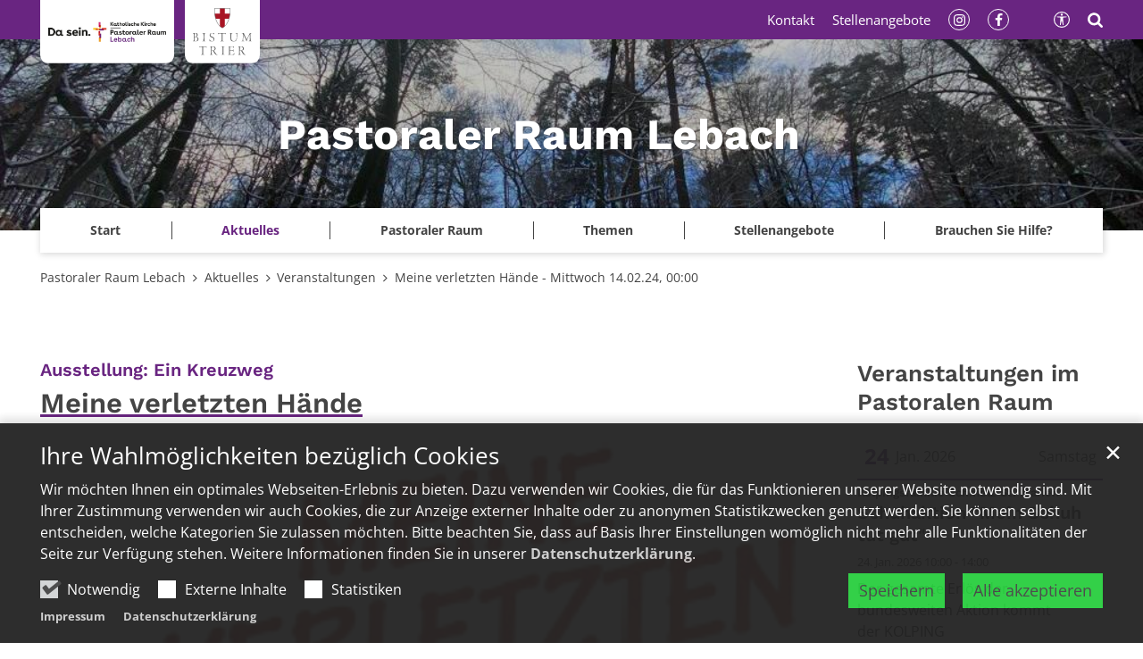

--- FILE ---
content_type: text/html;charset=utf-8
request_url: https://www.pr-lebach.de/aktuelles/veranstaltungen/veranstaltung/Meine-verletzten-Haende-2024.02.14/?instancedate=1707865200000
body_size: 10174
content:
<!DOCTYPE html>
<html lang="de" class="noscript v-portal ">
<head>

<noscript><style>html.noscript .hide-noscript { display: none !important; }</style></noscript>
<script>document.documentElement.classList.remove("noscript");document.documentElement.classList.add("hasscript");</script>
<script>mercury = function(){var n=function(){var n=[];return{ready: function(t){n.push(t)},getInitFunctions: function(){return n}}}(),t=function(t){if("function"!=typeof t) return n;n.ready(t)};return t.getInitFunctions=function(){return n.getInitFunctions()},t.ready=function(n){this(n)},t}();var __isOnline=true,__scriptPath="https://cdn.bistum-trier.de/export/system/modules/alkacon.mercury.theme/js/mercury.js"</script>
<script async src="https://cdn.bistum-trier.de/export/system/modules/alkacon.mercury.theme/js/mercury.js_481253932.js"></script>
<title>Meine verletzten Hände - Mittwoch 14.02.24, 00:00  | Pastoraler Raum Lebach</title>

<meta charset="UTF-8">
<meta http-equiv="X-UA-Compatible" content="IE=edge">

<meta name="viewport" content="width=device-width, initial-scale=1.0, viewport-fit=cover">
<meta name="description" content="Täglich von 09.00 - 16.00 Uhr in der Pfarrkirche Uchtelfangen. - Herausgegeben von Renzo Sala. Illustrationen von Fulvia Simonato.">
<meta name="robots" content="index, follow">
<meta name="revisit-after" content="7 days">

<meta property="og:title" content="Ausstellung: Ein Kreuzweg: Meine verletzten Hände - 14.02.24, 00:00">
<meta property="og:description" content="Täglich von 09.00 - 16.00 Uhr in der Pfarrkirche Uchtelfangen. - Herausgegeben von Renzo Sala. Illustrationen von Fulvia Simonato.">
<meta property="og:image:width" content="216">
<meta property="og:image:height" content="113">
<meta property="og:image" content="https://www.pr-lebach.de/export/sites/pastr/lebach/.galleries/bilder/Kreuzwegausstellung-Uchtelfangen.png_650315392.png">
<meta property="og:type" content="article">
<meta property="og:locale" content="de">
<meta name="twitter:card" content="summary_large_image">
<meta name="twitter:image" content="https://www.pr-lebach.de/export/sites/pastr/lebach/.galleries/bilder/Kreuzwegausstellung-Uchtelfangen.png_695916847.png"><script async src="https://cdn.bistum-trier.de/export/system/modules/alkacon.mercury.extension.accessibility/resources/eye-able/public/js/eyeAble.js"></script><script>var eyeAble_pluginConfig = {"blacklistFontsize":".slide-wrapper, .copyright, .image-copyright, header *, footer *","userLang":"de","fontsizeThreshold":5,"customText":{"tipMainTxt":"Die Darstellung dieser Webseite individuell anpassen! Klicken zum Öffnen.","tipMain":"Barrierefreie Nutzung"},"topPosition":"200px","customMobileFeatures":{"OneClick":true,"SettingsTopIcon":false,"Bluefilter":false,"Reader":true,"Magnifier":false,"Contrast":true,"InfoTopIcon":true,"FontSizeLimit":15,"ColorCorrection":false,"Sitemap":false,"MoreFunctions":false,"FontSize":true,"TabNav":false,"HideImages":false,"id":"CustomMobile","Nightmode":true},"maxMagnification":20,"forceInlineColor":true,"blacklistScreenReader":".type-slider","license":["a935eb0e8a980dcdepknniamf"],"customDesktopFeatures":{"OneClick":true,"SettingsTopIcon":false,"Bluefilter":false,"Reader":true,"Magnifier":false,"Contrast":true,"InfoTopIcon":true,"FontSizeLimit":20,"ColorCorrection":false,"Sitemap":false,"MoreFunctions":true,"FontSize":true,"TabNav":false,"HideImages":false,"id":"CustomDesktop","Nightmode":true},"maxMobileMagnification":3,"pluginPath":"https://cdn.bistum-trier.de/export/system/modules/alkacon.mercury.extension.accessibility/resources/eye-able","blacklistContrast":".nav-toggle > span, .header-image > img, #nav-toggle-group *, #topcontrol","sRTextlist":".sr-text, .sr-only","disableZoom":true,"customFeatures":true,"mainIconAlt":2,"mobileBottomPosition":"10%","sRStartElement":"main"};function openEA() {var els = document.querySelectorAll('.eyeAble_customToolOpenerClass');Array.prototype.forEach.call(els, function(el, i){el.addEventListener('keydown', function(event) {if (event.keyCode === 13) {event.preventDefault();EyeAbleAPI.toggleToolbar();}});el.addEventListener('click', function(event) {event.preventDefault();});});}if (document.readyState != 'loading'){openEA();} else {document.addEventListener('DOMContentLoaded', openEA);}</script>
<link rel="stylesheet" href="https://cdn.bistum-trier.de/export/system/modules/alkacon.mercury.theme/css/awesome-selection.min.css_550903174.css">
<link rel="stylesheet" href="/export/sites/pastr/lebach/.themes/mercury.min.css_544660566.css">
<link rel="preload" as="font" type="font/woff2" href="https://cdn.bistum-trier.de/export/system/modules/alkacon.mercury.theme/fonts/awesome-selection.woff2?v=my-1" crossorigin>
<!-- Unable to load '/custom.css' (resource does not exist) -->
<!-- Unable to load '/custom.js' (resource does not exist) -->
<link rel="icon" href="/favicon.ico" sizes="any">
<link rel="icon" href="/export/sites/pastr/lebach/favicon.svg" type="image/svg+xml">
<link rel="apple-touch-icon" href="/export/sites/pastr/lebach/apple-touch-icon.png">
</head>
<body>

<a class="btn visually-hidden-focusable-fixed" id="skip-to-content" href="#main-content">Zum Inhalt springen</a><div  id="mercury-page" >
<header class="area-header tr-header-structure  tr-has-bar tr-multiple-logos trh-follow trlo-2nd-first trh-ls-sm trsl-c-lg trfix-size-lg trfix-2nd trbl-site-lg trbl-2nd-lg has-margin " style="--style-site-logo-width: 140px; --style-2nd-logo-width: 250px;">
<div id="nav-toggle-group"><span id="nav-toggle-label"><button class="nav-toggle-btn" aria-expanded="false" aria-controls="nav-toggle-group"><span class="nav-toggle"><span class="nav-burger">Navigation anzeigen / ausblenden</span></span></button></span></div><div class="header-group sticky always"><div class="head notfixed"><div class="head-overlay"></div>
<div class="tr-header-inner-structure"><div class="header-top"><div class="container-lg logo-container"><div class="h-logo-group"><a href="https://www.bistum-trier.de/" class="h-logo h-logo-site"><img src="/system/modules/alkacon.mercury.bistuemer.trier/img/trier_wappen.svg" class="h-lp-wappen" width="30" height="38" alt="Wappen" role="img"><img src="/system/modules/alkacon.mercury.bistuemer.trier/img/w_bistum.svg" class="h-lp-bistum" width="110" height="17" alt="Bistum" role="img"><img src="/system/modules/alkacon.mercury.bistuemer.trier/img/w_trier.svg" class="h-lp-trier" width="88" height="17" alt="Trier" role="img"></a><a href="/start/" class="h-logo h-logo-portal" style="--style-portal-fw: 208px; --style-portal-fh: 35px;"><img src="/export/sites/pastr/lebach/.galleries/bilder/Logo_Dasein-PR-Lebach.jpg_205484832.jpg" class="h-logo-portal-image" width="220" height="37" role="img"></a></div></div></div><div class="h-slider fullwidth" ><div class="element type-slider pivot pivot-full just-one-slide hero-slider dots-inside header-slider text-always-on-slide" id="sl_525e2907">
<div class="slider-box mw-0 tr-swipe sp-medium">
<div class="slide-definitions">

<div class="slide-wrapper slide-active "><div class="slide-container"><div class="visual">
<a href="/" rel="noopener" class="slides"><div class="slide-xs visible-xs">
<div class="image-src-box presized" style="padding-bottom: 36.66667%;" >
<img src="/export/sites/pastr/lebach/.galleries/bilder/IMG-20240118-WA0001.jpg_1731978026.jpg" loading="lazy" sizes="100vw" srcset="/export/sites/pastr/lebach/.galleries/bilder/IMG-20240118-WA0001.jpg_794012193.jpg 375w, /export/sites/pastr/lebach/.galleries/bilder/IMG-20240118-WA0001.jpg_1470664280.jpg 537w, /export/sites/pastr/lebach/.galleries/bilder/IMG-20240118-WA0001.jpg_2094085795.jpg 699w, /export/sites/pastr/lebach/.galleries/bilder/IMG-20240118-WA0001.jpg_1282956036.jpg 750w, /export/sites/pastr/lebach/.galleries/bilder/IMG-20240118-WA0001.jpg_845451812.jpg 861w, /export/sites/pastr/lebach/.galleries/bilder/IMG-20240118-WA0001.jpg_1731978026.jpg 1024w" width="1024" height="375" class=" or-ls"
         alt="Winterwald, hohe Bäume mit etwas blauem Himmel, Schnee" title="Winterwald, hohe Bäume mit etwas blauem Himmel, Schnee (c) SusanneSchirra">
</div></div>
<div class="slide-sm visible-sm rs_skip">
<div class="image-src-box presized" style="padding-bottom: 35.41667%;" >
<img src="/export/sites/pastr/lebach/.galleries/bilder/IMG-20240118-WA0001.jpg_373010901.jpg" loading="lazy" sizes="(min-width: 540px) 540px, 100vw" srcset="/export/sites/pastr/lebach/.galleries/bilder/IMG-20240118-WA0001.jpg_1013140346.jpg 540w, /export/sites/pastr/lebach/.galleries/bilder/IMG-20240118-WA0001.jpg_1917188284.jpg 661w, /export/sites/pastr/lebach/.galleries/bilder/IMG-20240118-WA0001.jpg_366177533.jpg 782w, /export/sites/pastr/lebach/.galleries/bilder/IMG-20240118-WA0001.jpg_1087067353.jpg 903w, /export/sites/pastr/lebach/.galleries/bilder/IMG-20240118-WA0001.jpg_373010901.jpg 1024w" width="1024" height="363" class=" or-ls"
         alt="Winterwald, hohe Bäume mit etwas blauem Himmel, Schnee" title="Winterwald, hohe Bäume mit etwas blauem Himmel, Schnee (c) SusanneSchirra">
</div></div>
<div class="slide-md visible-md rs_skip">
<div class="image-src-box presized" style="padding-bottom: 33.33333%;" >
<img src="/export/sites/pastr/lebach/.galleries/bilder/IMG-20240118-WA0001.jpg_681048469.jpg" loading="lazy" sizes="(min-width: 744px) 744px, 100vw" srcset="/export/sites/pastr/lebach/.galleries/bilder/IMG-20240118-WA0001.jpg_1606144103.jpg 744w, /export/sites/pastr/lebach/.galleries/bilder/IMG-20240118-WA0001.jpg_681048469.jpg 1024w" width="1024" height="341" class=" or-ls"
         alt="Winterwald, hohe Bäume mit etwas blauem Himmel, Schnee" title="Winterwald, hohe Bäume mit etwas blauem Himmel, Schnee (c) SusanneSchirra">
</div></div>
<div class="slide-lg visible-lg rs_skip">
<div class="image-src-box presized" style="padding-bottom: 29.16667%;" >
<img src="/export/sites/pastr/lebach/.galleries/bilder/IMG-20240118-WA0001.jpg_1517905865.jpg" loading="lazy" sizes="(min-width: 992px) 992px, 100vw" srcset="/export/sites/pastr/lebach/.galleries/bilder/IMG-20240118-WA0001.jpg_1069646571.jpg 992w, /export/sites/pastr/lebach/.galleries/bilder/IMG-20240118-WA0001.jpg_1517905865.jpg 1024w" width="1024" height="299" class=" or-ls"
         alt="Winterwald, hohe Bäume mit etwas blauem Himmel, Schnee" title="Winterwald, hohe Bäume mit etwas blauem Himmel, Schnee (c) SusanneSchirra">
</div></div>
<div class="slide-xl visible-xl rs_skip">
<div class="image-src-box presized" style="padding-bottom: 16.69922%;" >
<img src="/export/sites/pastr/lebach/.galleries/bilder/IMG-20240118-WA0001.jpg_2035100688.jpg" loading="lazy" width="1024" height="171" class=" or-ls"
         alt="Winterwald, hohe Bäume mit etwas blauem Himmel, Schnee" title="Winterwald, hohe Bäume mit etwas blauem Himmel, Schnee (c) SusanneSchirra">
</div></div>
</a></div>
<a href="/" rel="noopener" class="captions"><div class="caption bottom left"><strong class="titlecaption">Pastoraler Raum Lebach</strong></div></a>
</div></div>
</div></div></div>
</div><div class="container-lg nav-container"><div class="nav-main-container" ><nav class="nav-main-group header-navbar has-sidelogo">
<div class="nav-main-mobile-logo h-logo-site"><a href="https://www.bistum-trier.de/" class="mobile-logolink">
<div class="img-responsive image-src-box presized" style="padding-bottom: 19.09091%;" >
<img src="https://cdn.bistum-trier.de/export/system/modules/alkacon.mercury.bistuemer.trier/img/trier_logo_line.svg" loading="lazy" width="660" height="126" class=" or-ls"
         alt="Logo Bistum Trier">
</div></a></div><div class="nav-main-mobile-logo h-logo-portal"><a href="/start/" class="mobile-logolink">
<div class="img-responsive image-src-box presized" style="padding-bottom: 16.75%;" >
<img src="/export/sites/pastr/lebach/.galleries/bilder/Logo_Dasein-PR-Lebach.jpg_774571446.jpg" loading="lazy" width="800" height="134" class=" or-ls"
         alt="man sieht ein buntes Kreuz, dazu die Worte: Da sein. Katholische Kirche Pastoraler Raum Lebach" title="man sieht ein buntes Kreuz, dazu die Worte: Da sein. Katholische Kirche Pastoraler Raum Lebach (c) Pastoraler Raum Lebach">
</div></a></div>
<ul class="nav-main-items cap-none no-search">
<li class="nav-first expand">
<a href="/start/" id="label_e589f817_0" class="nav-label">Start</a><a href="/start/" role="button" aria-expanded="false" aria-controls="nav_e589f817_0" aria-label="Unterebenen von Start anzeigen / ausblenden">&nbsp;</a>
<ul class="nav-menu no-mega" id="nav_e589f817_0" aria-label="Start">
<li><a href="/start/pastoraler-raum/">Pastoraler Raum</a></li></ul>
</li>
<li class="active expand">
<a href="/aktuelles/news/" id="label_e589f817_2" role="button" aria-expanded="false" aria-controls="nav_e589f817_2" aria-label="Aktuelles Unterebene anzeigen / ausblenden">Aktuelles</a>
<ul class="nav-menu no-mega" id="nav_e589f817_2" aria-label="Aktuelles">
<li><a href="/aktuelles/news/">Nachrichten</a></li>
<li class="active">
<a href="/aktuelles/veranstaltungen/">Veranstaltungen</a></li>
<li><a href="/aktuelles/gottesdienste/">Gottesdienste</a></li>
<li class="expand">
<a href="/aktuelles/spirituelles/impulse/" id="label_e589f817_6" role="button" aria-expanded="false" aria-controls="nav_e589f817_6" aria-label="Spirituelles Unterebene anzeigen / ausblenden">Spirituelles</a>
<ul class="nav-menu no-mega" id="nav_e589f817_6" aria-label="Spirituelles">
<li><a href="/aktuelles/spirituelles/impulse/">Impulse</a></li>
<li><a href="/aktuelles/spirituelles/tageslesung/">Tageslesung</a></li></ul>
</li>
<li><a href="/aktuelles/kolumne/">Kolumne</a></li></ul>
</li>
<li class="expand">
<a href="/pastoraler-raum/ueberblick/" id="label_e589f817_10" role="button" aria-expanded="false" aria-controls="nav_e589f817_10" aria-label="Pastoraler Raum Unterebene anzeigen / ausblenden">Pastoraler Raum</a>
<ul class="nav-menu no-mega" id="nav_e589f817_10" aria-label="Pastoraler Raum">
<li><a href="/pastoraler-raum/ueberblick/">Überblick</a></li>
<li><a href="/pastoraler-raum/leitungsteam/">Leitungsteam</a></li>
<li><a href="/pastoraler-raum/mitarbeitende/">Mitarbeitende</a></li>
<li class="expand">
<a href="/pastoraler-raum/gremien/" id="label_e589f817_14" class="nav-label">Gremien</a><a href="/pastoraler-raum/gremien/" role="button" aria-expanded="false" aria-controls="nav_e589f817_14" aria-label="Unterebenen von Gremien anzeigen / ausblenden">&nbsp;</a>
<ul class="nav-menu no-mega" id="nav_e589f817_14" aria-label="Gremien">
<li><a href="/pastoraler-raum/gremien/verwaltungsgremien/">Verwaltungsgremien</a></li>
<li><a href="/pastoraler-raum/gremien/pastorales-gremium/">Pastorale Gremien</a></li></ul>
</li>
<li class="expand">
<a href="/pastoraler-raum/pfarreien/uebersicht/" id="label_e589f817_17" role="button" aria-expanded="false" aria-controls="nav_e589f817_17" aria-label="Pfarreien Unterebene anzeigen / ausblenden">Pfarreien</a>
<ul class="nav-menu no-mega" id="nav_e589f817_17" aria-label="Pfarreien">
<li><a href="/pastoraler-raum/pfarreien/uebersicht/">Übersicht</a></li>
<li><a href="/pastoraler-raum/pfarreien/pfarreiengemeinschaft-eppelborn-dirmingen/">Pfarrei Heilig Geist Eppelborn</a></li>
<li><a href="/pastoraler-raum/pfarreien/pfarrei-lebach-st.-marien/">Pfarrei Sankt Marien Lebach</a></li>
<li><a href="/pastoraler-raum/pfarreien/pfarreiengemeinschaft-schmelz/">Pfarrei Schmelz Heilige Barbara</a></li>
<li><a href="/pastoraler-raum/pfarreien/pfarreiengemeinschaft-uchtelfangen/">Pfarrei Sankt Antonius von Padua Uchtelfangen</a></li></ul>
</li>
<li><a href="/pastoraler-raum/katholische-einrichtungen-in-unserem-territorium/">Katholische Einrichtungen in unserem Territorium</a></li></ul>
</li>
<li class="expand">
<a href="/pastorale-arbeit/ueberblick/" id="label_e589f817_24" role="button" aria-expanded="false" aria-controls="nav_e589f817_24" aria-label="Themen Unterebene anzeigen / ausblenden">Themen</a>
<ul class="nav-menu no-mega" id="nav_e589f817_24" aria-label="Themen">
<li><a href="/pastorale-arbeit/ueberblick/">Veränderungen 2025</a></li>
<li class="expand">
<a href="/pastorale-arbeit/kinder-und-familien/" id="label_e589f817_26" class="nav-label">Kinder und Familien</a><a href="/pastorale-arbeit/kinder-und-familien/" role="button" aria-expanded="false" aria-controls="nav_e589f817_26" aria-label="Unterebenen von Kinder und Familien anzeigen / ausblenden">&nbsp;</a>
<ul class="nav-menu no-mega" id="nav_e589f817_26" aria-label="Kinder und Familien">
<li><a href="/pastorale-arbeit/kinder-und-familien/erstkommunion/">Erstkommunion</a></li>
<li><a href="/pastorale-arbeit/kinder-und-familien/familie/">Familie</a></li></ul>
</li>
<li class="expand">
<a href="/pastorale-arbeit/jugend-und-schule/" id="label_e589f817_29" class="nav-label">Jugend &amp; Schule</a><a href="/pastorale-arbeit/jugend-und-schule/" role="button" aria-expanded="false" aria-controls="nav_e589f817_29" aria-label="Unterebenen von Jugend &amp; Schule anzeigen / ausblenden">&nbsp;</a>
<ul class="nav-menu no-mega" id="nav_e589f817_29" aria-label="Jugend &amp; Schule">
<li><a href="/pastorale-arbeit/jugend-und-schule/jugend/">Jugend</a></li>
<li><a href="/pastorale-arbeit/jugend-und-schule/firmung/">Firmung</a></li>
<li><a href="/pastorale-arbeit/jugend-und-schule/messdiener/">Messdiener</a></li>
<li><a href="/pastorale-arbeit/jugend-und-schule/projekt-micha/">Projekt Micha</a></li></ul>
</li>
<li class="expand">
<a href="/pastorale-arbeit/Erwachsene/" id="label_e589f817_34" class="nav-label">Erwachsene</a><a href="/pastorale-arbeit/Erwachsene/" role="button" aria-expanded="false" aria-controls="nav_e589f817_34" aria-label="Unterebenen von Erwachsene anzeigen / ausblenden">&nbsp;</a>
<ul class="nav-menu no-mega" id="nav_e589f817_34" aria-label="Erwachsene">
<li><a href="/pastorale-arbeit/Erwachsene/frauen/">Frauen</a></li>
<li><a href="/pastorale-arbeit/Erwachsene/senioren/">Senioren</a></li></ul>
</li>
<li class="expand">
<a href="/pastorale-arbeit/krankheit-tod-und-trauer/" id="label_e589f817_37" class="nav-label">Krankheit, Tod und Trauer</a><a href="/pastorale-arbeit/krankheit-tod-und-trauer/" role="button" aria-expanded="false" aria-controls="nav_e589f817_37" aria-label="Unterebenen von Krankheit, Tod und Trauer anzeigen / ausblenden">&nbsp;</a>
<ul class="nav-menu no-mega" id="nav_e589f817_37" aria-label="Krankheit, Tod und Trauer">
<li><a href="/pastorale-arbeit/krankheit-tod-und-trauer/begraebnisdienst/">Begräbnisdienst</a></li>
<li><a href="/pastorale-arbeit/krankheit-tod-und-trauer/krankenhaus/">Krankenhaus</a></li>
<li><a href="/pastorale-arbeit/krankheit-tod-und-trauer/hospiz/">Hospiz und AHPZ</a></li>
<li><a href="/pastorale-arbeit/krankheit-tod-und-trauer/trauer/">Trauer</a></li></ul>
</li>
<li><a href="/pastorale-arbeit/kirchenmusik/">Kirchenmusik</a></li></ul>
</li>
<li><a href="/stellenangebote/">Stellenangebote</a></li>
<li class="nav-last">
<a href="/hilfe/">Brauchen Sie Hilfe?</a></li>
<li class="nav-meta-link"><a href="/pastoraler-raum/leitungsteam/">Kontakt</a></li><li class="nav-meta-link"><a href="/stellenangebote/">Stellenangebote</a></li>
</ul><div class="nav-meta-bottom">
        <ul class="nav-meta-links"><li><a href="https://www.instagram.com/prlebach/" class="external" target="_blank" rel="noopener"><span class="ls-icon ico ico-svg ico-inline ico-fa-instagram" aria-hidden="true"><svg viewBox="0 0 24 28" ><path d="M16 14a4 4 0 0 0-8 0 4 4 0 0 0 8 0zm2.16 0a6.15 6.15 0 1 1-12.3.02 6.15 6.15 0 0 1 12.3-.02zm1.68-6.4c0 .8-.64 1.43-1.43 1.43a1.44 1.44 0 1 1 1.43-1.44zM12 4.15c-1.75 0-5.5-.15-7.08.48-.55.22-.95.48-1.37.9s-.7.83-.9 1.38c-.63 1.58-.5 5.33-.5 7.08s-.13 5.5.5 7.08c.21.54.47.95.9 1.37s.82.69 1.37.9c1.58.63 5.33.5 7.08.5s5.5.13 7.08-.5c.55-.21.95-.48 1.37-.9s.7-.83.9-1.37c.63-1.58.5-5.33.5-7.08s.13-5.5-.5-7.08c-.21-.55-.48-.95-.9-1.37s-.83-.7-1.37-.91C17.5 4 13.75 4.15 12 4.15zM24 14c0 1.66.02 3.3-.08 4.95-.1 1.93-.53 3.63-1.94 5.03s-3.1 1.85-5.03 1.94c-1.65.1-3.3.08-4.95.08s-3.3.01-4.95-.08c-1.92-.1-3.63-.53-5.03-1.94S.17 20.88.08 18.95C-.02 17.3 0 15.65 0 14s0-3.3.08-4.95c.1-1.93.53-3.63 1.94-5.03s3.1-1.85 5.03-1.94C8.7 1.98 10.35 2 12 2s3.3-.01 4.95.08c1.93.1 3.63.53 5.04 1.94s1.84 3.1 1.93 5.03c.1 1.65.08 3.3.08 4.95z"/></svg></span></a></li><li><a href="https://www.facebook.com/profile.php?id=100093505217693" class="external" target="_blank" rel="noopener"><span class="ls-icon ico ico-svg ico-inline ico-fa-facebook" aria-hidden="true"><svg viewBox="0 0 16 28" ><path d="M14.98.19V4.3h-2.45c-1.92 0-2.28.92-2.28 2.25v2.96h4.58l-.61 4.62h-3.97V26H5.47V14.14H1.49V9.51h3.98v-3.4C5.47 2.16 7.89 0 11.42 0c1.69 0 3.14.13 3.57.19z"/></svg></span></a></li></ul><ul class="nav-meta-icons"><li><a href="/" class="eyeAble_customToolOpenerClass" title="Barrierefrei"><span class="ls-icon ico ico-svg ico-inline ico-bi-universal-access-circle" aria-hidden="true"><svg width="16" height="16" viewBox="0 0 16 16" ><path d="M8 4.14A1.07 1.07 0 1 0 8 2a1.07 1.07 0 0 0 0 2.14M3.33 5.61l3.24.32v2.5L6.25 13a.38.38 0 0 0 .75.13l.83-4.02c.04-.18.3-.18.34 0L9 13.14a.38.38 0 0 0 .75-.13l-.32-4.58v-2.5l3.24-.32a.38.38 0 0 0-.05-.75H3.38a.38.38 0 0 0-.05.75"/><path d="M8 0a8 8 0 1 0 0 16A8 8 0 0 0 8 0M1 8a7 7 0 1 1 14 0A7 7 0 0 1 1 8"/></svg></span><span>Barrierefrei</span></a></li><li><a href="/suche/" title="Suche"><span class="ls-icon ico ico-svg ico-inline ico-fa-search" aria-hidden="true"><svg viewBox="0 0 26 28" ><path d="M18 13a7 7 0 0 0-14 0 7 7 0 0 0 14 0zm8 13a2 2 0 0 1-2 2 1.96 1.96 0 0 1-1.4-.6l-5.37-5.34a11 11 0 1 1 2.83-2.83l5.36 5.36c.36.36.58.88.58 1.4z"/></svg></span><span>Suche</span></a></li></ul></div>
</ul>
</nav>
</div></div><div class="header-meta"><div class="container-lg meta-container"><div class="meta-items"><div class="h-meta" >
<div class="element type-linksequence pivot ls-row no-icon cap-none header-links links-ks">
<ul ><li class="ls-li"><a href="/pastoraler-raum/leitungsteam/"><span class="ls-item"><span>Kontakt</span></span></a></li><li class="ls-li"><a href="/stellenangebote/"><span class="ls-item"><span>Stellenangebote</span></span></a></li><li class="ls-li"><a href="https://www.instagram.com/prlebach/" target="_blank" rel="noopener"><span class="ls-item"><span class="ls-icon ico ico-svg ico-inline ico-fa-instagram" aria-hidden="true"><svg viewBox="0 0 24 28" ><path d="M16 14a4 4 0 0 0-8 0 4 4 0 0 0 8 0zm2.16 0a6.15 6.15 0 1 1-12.3.02 6.15 6.15 0 0 1 12.3-.02zm1.68-6.4c0 .8-.64 1.43-1.43 1.43a1.44 1.44 0 1 1 1.43-1.44zM12 4.15c-1.75 0-5.5-.15-7.08.48-.55.22-.95.48-1.37.9s-.7.83-.9 1.38c-.63 1.58-.5 5.33-.5 7.08s-.13 5.5.5 7.08c.21.54.47.95.9 1.37s.82.69 1.37.9c1.58.63 5.33.5 7.08.5s5.5.13 7.08-.5c.55-.21.95-.48 1.37-.9s.7-.83.9-1.37c.63-1.58.5-5.33.5-7.08s.13-5.5-.5-7.08c-.21-.55-.48-.95-.9-1.37s-.83-.7-1.37-.91C17.5 4 13.75 4.15 12 4.15zM24 14c0 1.66.02 3.3-.08 4.95-.1 1.93-.53 3.63-1.94 5.03s-3.1 1.85-5.03 1.94c-1.65.1-3.3.08-4.95.08s-3.3.01-4.95-.08c-1.92-.1-3.63-.53-5.03-1.94S.17 20.88.08 18.95C-.02 17.3 0 15.65 0 14s0-3.3.08-4.95c.1-1.93.53-3.63 1.94-5.03s3.1-1.85 5.03-1.94C8.7 1.98 10.35 2 12 2s3.3-.01 4.95.08c1.93.1 3.63.53 5.04 1.94s1.84 3.1 1.93 5.03c.1 1.65.08 3.3.08 4.95z"/></svg></span></span></a></li><li class="ls-li"><a href="https://www.facebook.com/profile.php?id=100093505217693" target="_blank" rel="noopener"><span class="ls-item"><span class="ls-icon ico ico-svg ico-inline ico-fa-facebook" aria-hidden="true"><svg viewBox="0 0 16 28" ><path d="M14.98.19V4.3h-2.45c-1.92 0-2.28.92-2.28 2.25v2.96h4.58l-.61 4.62h-3.97V26H5.47V14.14H1.49V9.51h3.98v-3.4C5.47 2.16 7.89 0 11.42 0c1.69 0 3.14.13 3.57.19z"/></svg></span></span></a></li></ul></div>
</div><div class="h-icons" >
<div class="element type-linksequence pivot ls-row no-icon cap-upper header-links links-sa">
<ul ><li class="ls-li li-eyeAble_customToolOpenerClass"><a href="/" class="eyeAble_customToolOpenerClass" title="Barrierefrei"><span class="ls-item"><span class="ls-icon ico ico-svg ico-inline ico-bi-universal-access-circle" aria-hidden="true"><svg width="16" height="16" viewBox="0 0 16 16" ><path d="M8 4.14A1.07 1.07 0 1 0 8 2a1.07 1.07 0 0 0 0 2.14M3.33 5.61l3.24.32v2.5L6.25 13a.38.38 0 0 0 .75.13l.83-4.02c.04-.18.3-.18.34 0L9 13.14a.38.38 0 0 0 .75-.13l-.32-4.58v-2.5l3.24-.32a.38.38 0 0 0-.05-.75H3.38a.38.38 0 0 0-.05.75"/><path d="M8 0a8 8 0 1 0 0 16A8 8 0 0 0 8 0M1 8a7 7 0 1 1 14 0A7 7 0 0 1 1 8"/></svg></span></span></a></li><li class="ls-li"><a href="/suche/" title="Suche"><span class="ls-item"><span class="ls-icon ico ico-svg ico-inline ico-fa-search" aria-hidden="true"><svg viewBox="0 0 26 28" ><path d="M18 13a7 7 0 0 0-14 0 7 7 0 0 0 14 0zm8 13a2 2 0 0 1-2 2 1.96 1.96 0 0 1-1.4-.6l-5.37-5.34a11 11 0 1 1 2.83-2.83l5.36 5.36c.36.36.58.88.58 1.4z"/></svg></span></span></a></li></ul></div>
</div></div></div></div></div></div></div>
<div class="h-bc">
<div class="container" >
<div class="element type-nav-breadcrumbs hidden-xs-sm-md">
<ul class="nav-breadcrumbs">
<li><a href="/start/">Pastoraler Raum Lebach</a></li>
<li><a href="/aktuelles/news/">Aktuelles</a></li>
<li><a href="/aktuelles/veranstaltungen/">Veranstaltungen</a></li>
<li><a href="/aktuelles/veranstaltungen/veranstaltung/Meine-verletzten-Haende-2024.02.14/?instancedate=1707865200000">Meine verletzten Hände - Mittwoch 14.02.24, 00:00</a></li></ul>
<script type="application/ld+json">{"itemListElement":[{"item":"https://www.pr-lebach.de/start/","@type":"ListItem","name":"Pastoraler Raum Lebach","position":"1"},{"item":"https://www.pr-lebach.de/aktuelles/news/","@type":"ListItem","name":"Aktuelles","position":2},{"item":"https://www.pr-lebach.de/aktuelles/veranstaltungen/","@type":"ListItem","name":"Veranstaltungen","position":3},{"item":{"name":"Meine verletzten Hände - Mittwoch 14.02.24, 00:00","@id":"https://www.pr-lebach.de/aktuelles/veranstaltungen/veranstaltung/Meine-verletzten-Haende-2024.02.14/?instancedate=1707865200000"},"@type":"ListItem","position":4}],"@type":"BreadcrumbList","@context":"http://schema.org"}</script>
</div>
</div></div></header>

<main class="area-content area-main-side"><div class="container"><div class="row">
<div class="col-lg-9 area-wide" >

<div class="row-12" >
<div class="detail-page type-event layout-0">
<div class="detail-visual tr-underline piece full lay-0 phh phb pnl phv">
<div class="heading"><h1 class="intro-headline" tabindex="0"><span class="intro">Ausstellung: Ein Kreuzweg<span class="sr-only">:</span></span><span class="headline">Meine verletzten Hände</span></h1>
</div><div class="visual"><div class="image-src-box presized use-ratio zoomer effect-piece" data-imagezoom='{ "width": 226, "height": 113, "w": 226, "h": 113, "caption": "%3Cdiv%20class%3D%22title%22%3EKreuzwegausstellung%20Uchtelfangen%3C%2Fdiv%3E%3Cdiv%20class%3D%22copyright%22%3E%26copy%3B%20pguchtelfangen%3C%2Fdiv%3E", "alt": "Gezeichnete%20betende%20h%C3%A4nde", "src": "/export/sites/pastr/lebach/.galleries/bilder/Kreuzwegausstellung-Uchtelfangen.png_695916816.png" }'>
<img src="/export/sites/pastr/lebach/.galleries/bilder/Kreuzwegausstellung-Uchtelfangen.png_695916816.png" width="226" height="113" class=" animated or-ls"
         alt="Gezeichnete betende hände" style="aspect-ratio: 226 / 113;"><div class="copyright image-copyright" aria-hidden="true">&copy; pguchtelfangen</div></div>
<div class="subtitle rs_skip" aria-hidden="true">Kreuzwegausstellung Uchtelfangen</div></div><div class="body"><div class="text"><div class="visual-info right"><div class="infogroup">
                    <div class="info date"><span class="sr-only">Datum:</span><div>Mittwoch, 14. Februar 2024 - Samstag, 30. März 2024</div></div><div class="info type"><span class="sr-only">Art bzw. Nummer:</span><div>Ausstellung</div></div><div class="info person"><span class="sr-only">Von:</span><div >Pfarreiengemeinschaft Uchtelfangen</div></div></div>
</div></div>
</div>
</div>
<div class="detail-content"><div class="paragraph piece float right lay-5 phh phb pnl phv p-md-4 p-dd">
<div class="heading"><h2 class="piece-heading" tabindex="0">Täglich von 09.00 - 16.00 Uhr in der Pfarrkirche Uchtelfangen.</h2>
</div><div class="visual rs_skip ori-po"><div class="image-src-box presized use-ratio zoomer effect-box" data-imagezoom='{ "width": 244, "height": 324, "w": 244, "h": 324, "caption": "%3Cdiv%20class%3D%22title%22%3EKreuzwegausstellung%20Uchtelfangen%3C%2Fdiv%3E%3Cdiv%20class%3D%22copyright%22%3E%26copy%3B%20pguchtelfangen%3C%2Fdiv%3E", "alt": "Gezeichnete%20betende%20h%C3%A4nde", "src": "/export/sites/pastr/lebach/.galleries/bilder/Kreuzwegausstellung-Uchtelfangen.png_1679975856.png" }'>
<img src="/export/sites/pastr/lebach/.galleries/bilder/Kreuzwegausstellung-Uchtelfangen.png_1251389916.png" loading="lazy" width="228" height="303" class=" animated or-po"
         alt="Gezeichnete betende hände" style="aspect-ratio: 228 / 303;"><div class="copyright image-copyright" aria-hidden="true">&copy; pguchtelfangen</div></div>
<div class="subtitle" aria-hidden="true">Kreuzwegausstellung Uchtelfangen</div></div><div class="body default"><div class="text"><p>Herausgegeben von Renzo Sala.<br />Illustrationen von Fulvia Simonato.</p></div>
</div>
</div>
</div>
<div class="detail-addition element pivot ical-link"><a class="btn" download="" href="/system/modules/alkacon.mercury.template/elements/event.ics?id=d7508f06-b9ee-11ee-a207-0242ac11002b&instancedate=1707865200000&url=/aktuelles/veranstaltungen/veranstaltung/Meine-verletzten-Haende-2024.02.14/&__locale=de">In Kalender eintragen</a></div>
<div class="attachment-container" ></div>
<script type="application/ld+json">
    {"image":{"copyrightHolder":"(c) pguchtelfangen","@type":"ImageObject","width":232,"name":"Kreuzwegausstellung Uchtelfangen","url":"https://www.pr-lebach.de/export/sites/pastr/lebach/.galleries/bilder/Kreuzwegausstellung-Uchtelfangen.png_670790585.png","height":113},"performer":{"@type":"Person","name":["Pfarreiengemeinschaft Uchtelfangen"]},"endDate":"2024-04-01","@type":"Event","eventStatus":"https://schema.org/EventScheduled","name":"Ausstellung: Ein Kreuzweg: Meine verletzten Hände","location":{"@type":"VirtualLocation","url":"https://www.pr-lebach.de/aktuelles/veranstaltungen/veranstaltung/Meine-verletzten-Haende-2024.02.14/?instancedate=1707865200000"},"mainEntityOfPage":"https://www.pr-lebach.de/aktuelles/veranstaltungen/veranstaltung/Meine-verletzten-Haende-2024.02.14/?instancedate=1707865200000","eventAttendanceMode":"https://schema.org/OnlineEventAttendanceMode","@context":"http://schema.org","url":"https://www.pr-lebach.de/aktuelles/veranstaltungen/veranstaltung/Meine-verletzten-Haende-2024.02.14/?instancedate=1707865200000","startDate":"2024-02-14"}</script>
</div>
</div>
</div>
<aside class="col-lg-3 area-narrow" >
<div class="element type-dynamic-list list-content default-display list-teaser-elaborate pagination-left">
<h2 class="heading pivot" tabindex="0">Veranstaltungen im Pastoralen Raum</h2>
<div class="list-box list-dynamic list-paginate " id="li_fc96338a" data-id="le_501c75ad" data-list='{"appendOption":"clickonly","path":"/.content/list-m/list_00003.xml","sitepath":"/aktuelles/veranstaltungen/veranstaltung/","subsite":"/sites/pastr/lebach/","loadAll":false,"locale":"de","ajax":"/system/modules/alkacon.mercury.template/elements/list-ajax.jsp?eid=fc96338a-6a60-11ed-85ea-0242ac11002b&cssgrid=col-lg-3+area-narrow&cssgrid=%23&siteroot=%2Fsites%2Fpastr%2Flebach&pid=539ebf34-7e06-11ee-845e-0242ac11002b","ajaxCount":"/system/modules/alkacon.mercury.template/elements/list-facet-ajax.jsp?siteRoot=%2Fsites%2Fpastr%2Flebach","appendSwitch":"md-sm-xs"}'>
<ul class="list-entries " style="min-height: 30px;" data-mh="30"><li class="list-entry"><div class="teaser teaser-elaborate type-event calendar-sheet-piece  in-list pib piece flex left lay-6 phh pih phb pnl phv  fixed">
<div class="visual">
<div class="effect-box "><div class="image-src-box rs_skip presized" style="padding-bottom: 118.0%;" aria-hidden="true">
<div class="calendar-sheet animated"><span class="day-name">Samstag</span><span class="day-number">24</span><span class="month-year">Jan. 2026</span></div>
</div><span class="sr-only">Datum: 24. Januar 2026</span></div>
</div><div class="body"><div class="type-list-group" data-listgroup="event-24-01-2026"><div class="heading"><a href="https://www.pfarreiengemeinschaft-schmelz.de/aktuelles/veranstaltungen/veranstaltung/Schuhaktion-Mein-Schuh-tut-gut-2026.01.24/?instancedate=1769245200000" target="_blank" rel="noopener"><h3 class="intro-headline"><span class="intro">Kolpingsfamilie Schmelz St. Marien<span class="sr-only">:</span></span><span class="headline">Schuhaktion &#034;Mein Schuh tut gut&#034;</span></h3>
</a></div><div class="text"><a href="https://www.pfarreiengemeinschaft-schmelz.de/aktuelles/veranstaltungen/veranstaltung/Schuhaktion-Mein-Schuh-tut-gut-2026.01.24/?instancedate=1769245200000" class="uncolored" tabindex="-1" target="_blank" rel="noopener"><div class="teaser-date">24. Jan. 2026 10:00 - 14:00</div><div class="teaser-text">Der gesamte Erlös der bundesweiten Aktion kommt der KOLPING INTERNATIONAL Foundation zugute.</div></a></div>
</div></div>
</div>
</li>
<li class="list-entry"><div class="teaser teaser-elaborate type-event calendar-sheet-piece  in-list piece flex left lay-6 phh pih phb pnl phv  fixed">
<div class="visual">
<div class="effect-box "><div class="image-src-box rs_skip presized" style="padding-bottom: 118.0%;" aria-hidden="true">
<div class="calendar-sheet animated"><span class="day-name">Sonntag</span><span class="day-number">25</span><span class="month-year">Jan. 2026</span></div>
</div><span class="sr-only">Datum: 25. Januar 2026</span></div>
</div><div class="body"><div class="type-list-group" data-listgroup="event-25-01-2026"><div class="heading"><a href="https://www.pfarreiengemeinschaft-schmelz.de/aktuelles/veranstaltungen/veranstaltung/Probe/?instancedate=1769360400000" target="_blank" rel="noopener"><h3 class="intro-headline"><span class="headline">Probe</span></h3>
</a></div><div class="text"><a href="https://www.pfarreiengemeinschaft-schmelz.de/aktuelles/veranstaltungen/veranstaltung/Probe/?instancedate=1769360400000" class="uncolored" tabindex="-1" target="_blank" rel="noopener"><div class="teaser-date">25. Jan. 2026 18:00 - 20:00</div></a></div>
</div></div>
</div>
</li>
<li class="list-entry"><div class="teaser teaser-elaborate type-event calendar-sheet-piece  in-list pib piece flex left lay-6 phh pih phb pnl phv  fixed">
<div class="visual">
<div class="effect-box "><div class="image-src-box rs_skip presized" style="padding-bottom: 118.0%;" aria-hidden="true">
<div class="calendar-sheet animated"><span class="day-name">Sonntag</span><span class="day-number">1</span><span class="month-year">Feb. 2026</span></div>
</div><span class="sr-only">Datum: 1. Februar 2026</span></div>
</div><div class="body"><div class="type-list-group" data-listgroup="event-1-02-2026"><div class="heading"><a href="https://www.pfarreiengemeinschaft-schmelz.de/aktuelles/veranstaltungen/veranstaltung/Faasend-Gottesdienst-2026.02.01/?instancedate=1769958000000" target="_blank" rel="noopener"><h3 class="intro-headline"><span class="intro">Familienkirche / Erstkommunion 2026<span class="sr-only">:</span></span><span class="headline">Faasend-Gottesdienst</span></h3>
</a></div><div class="text"><a href="https://www.pfarreiengemeinschaft-schmelz.de/aktuelles/veranstaltungen/veranstaltung/Faasend-Gottesdienst-2026.02.01/?instancedate=1769958000000" class="uncolored" tabindex="-1" target="_blank" rel="noopener"><div class="teaser-date">1. Feb. 2026 16:00 - 16:45</div><div class="teaser-text">Ein besonderer Gottesdienst in der Faasendzeit | Teilnehmer im Faschingskostüm sind herzlich willkommen</div></a></div>
</div></div>
</div>
</li>
</ul>
<div class="list-spinner hide-noscript"><div class="spinnerInnerBox"><span class="spinner-icon ico fa fa-spinner" aria-hidden="true"></span></div></div>
<div class="list-pagination pivot "><noscript>
<div class="list-append-position" data-dynamic="false" ><ul class="pagination">
<li 
class="page active"><a href="/.content/event-m/ev_00011.xml?reloaded&sort=date_asc&page=1" onclick=';return false' title='Aktuelle Seite 1'><span class="number" aria-hidden="true">1</span></a></li><li 
class="page"><a href="/.content/event-m/ev_00011.xml?reloaded&sort=date_asc&page=2" onclick=';return false' title='Seite 2 anzeigen'><span class="number" aria-hidden="true">2</span></a></li><li 
class="page"><a href="/.content/event-m/ev_00011.xml?reloaded&sort=date_asc&page=3" onclick=';return false' title='Seite 3 anzeigen'><span class="number" aria-hidden="true">3</span></a></li><li 
class="page"><a href="/.content/event-m/ev_00011.xml?reloaded&sort=date_asc&page=4" onclick=';return false' title='Seite 4 anzeigen'><span class="number" aria-hidden="true">4</span></a></li><li 
class="page"><a href="/.content/event-m/ev_00011.xml?reloaded&sort=date_asc&page=5" onclick=';return false' title='Seite 5 anzeigen'><span class="number" aria-hidden="true">5</span></a></li><li 
class="lastpage"><a href="/.content/event-m/ev_00011.xml?reloaded&sort=date_asc&page=6" onclick=';return false' title='Seite 6 anzeigen'><span class="number" aria-hidden="true">6</span></a></li></ul></div>
</noscript></div>
<div class="online-warn box list-editbox pivot" style="display: none;"><div class="warn-text">Keine Ergebnisse gefunden</div></div></div>
</div>
</aside>
</div></div></main>

<main class="area-content area-one-row">
<div class="container area-wide" >

<div class="row-12" ><div class="element type-section tr-underline piece full lay-0 only-link">
<div class="link"><a href="javascript:history.back()" class="btn piece-btn">Zurück</a></div></div>
</div>
</div>
</main>

<footer class="area-foot"><div class="topfoot">
<div class="container area-wide" >
<div class="row">
<div class="col-lg-4 flex-col" >
<div class="element type-linksequence pivot ls-bullets no-icon">
<h3 class="heading" tabindex="0">Service</h3>
<ul ><li class="ls-li"><a href="https://kanzlei.bgv-trier.de/#{1}" class="external" target="_blank" rel="noopener"><span class="ls-item"><span>Amtsblatt</span></span></a></li><li class="ls-li"><a href="https://www.bistum-trier.de/unser-bistum/service/beschwerde/" target="_blank" rel="noopener"><span class="ls-item"><span>Beschwerde</span></span></a></li><li class="ls-li"><a href="https://trier.bistumsatlas.de/" class="external" target="_blank" rel="noopener"><span class="ls-item"><span>Bistums-Atlas</span></span></a></li><li class="ls-li"><a href="https://www.bistum-trier.de/hilfe-soziales/hilfe-bei-sexualisierter-gewalt/" target="_blank" rel="noopener"><span class="ls-item"><span>Hilfe bei Missbrauch</span></span></a></li><li class="ls-li"><a href="http://immobilienatlas.bistum-trier.de/" class="external" target="_blank" rel="noopener"><span class="ls-item"><span>Immobilien</span></span></a></li><li class="ls-li"><a href="https://www.bistum-trier.de/unser-bistum/service/newsletter/" target="_blank" rel="noopener"><span class="ls-item"><span>Newsletter</span></span></a></li><li class="ls-li"><a href="https://rz.bistum-mainz.de/pfarreifinder/?AspxAutoDetectCookieSupport=1" class="external" target="_blank" rel="noopener"><span class="ls-item"><span>Pfarreifinder</span></span></a></li></ul></div>
</div>
<div class="col-lg-4 flex-col" >
<div class="element type-linksequence pivot ls-bullets no-icon">
<h3 class="heading" tabindex="0">Pfarrei und Pfarreiengemeinschaften</h3>
<ul ><li class="ls-li"><a href="https://www.pfarrei-lebach.de/" target="_blank" rel="noopener"><span class="ls-item"><span>Pfarrei St. Marien Lebach</span></span></a></li><li class="ls-li"><a href="https://www.pfarrei-heilig-geist-eppelborn.de/" target="_blank" rel="noopener"><span class="ls-item"><span>Pfarrei Heilig Geist Eppelborn</span></span></a></li><li class="ls-li"><a href="https://www.pfarreiengemeinschaft-schmelz.de/" target="_blank" rel="noopener"><span class="ls-item"><span>Pfarrei Heilige Barbara Schmelz</span></span></a></li><li class="ls-li"><a href="https://www.kath-st-antonius-uchtelfangen.de/" class="external" target="_blank" rel="noopener"><span class="ls-item"><span>Pfarrei St. Antonius von Padua Uchtelfangen</span></span></a></li></ul></div>
</div>
<div class="col-lg-4 flex-col" >
<div class="detail-page type-contact ">
<div class="detail-content contact-org paragraph piece full lay-0 only-text">
<div class="body"><div class="text"><script type="application/ld+json">{"image":"https://www.pr-lebach.de/export/sites/pastr/lebach/.galleries/bilder/Logo_Dasein-PR-Lebach.jpg_1940224989.jpg","address":{"streetAddress":"Europaplatz 4","@type":"PostalAddress","postalCode":"66571","addressLocality":"Eppelborn"},"@type":"Organization","name":"Pastoraler Raum Lebach","telephone":"06881 / 99890210","@context":"https://schema.org","email":"lebach@bistum-trier.de"}</script><div class="text-box">
<h3 class="fn n" tabindex="0" translate="no">Pastoraler Raum Lebach</h3>
<div class="adr " translate="no"><div class="street-address">Europaplatz 4</div><div><span class="postal-code">66571</span> <span class="locality">Eppelborn</span></div></div><div class="phone tablerow"><span class="icon-label"><span class="ico fa fa-phone" aria-label="Telefon:" role="img"></span></span><span><a href="tel:06881/99890210" ><span class="tel">06881 / 99890210</span></a></span></div><div class="mail tablerow" ><span class="icon-label"><span class="ico fa fa-envelope-o" aria-label="E-Mail:" role="img"></span></span><span><a  href="mailto:lebach@bistum-trier.de" title="lebach@bistum-trier.de"><span class="email">lebach@bistum-trier.de</span></a></span></div><div class="note bottom description"><p>Sekretariatszeiten: Montag - Donnerstag 08.00 Uhr - 12.30 Uhr</p>
<p>&nbsp;</p></div></div>
</div>
</div>
</div>
</div>
<div class="element type-linksequence pivot ls-buttons no-icon">
<ul class="social-icons rounded outlined enlarged"><li class="ls-item instagram"><a href="https://www.instagram.com/prlebach/" class="external" target="_blank" rel="noopener"><span class="ls-icon ico fa fa-instagram" aria-hidden="true"></span></a></li><li class="ls-item facebook"><a href="https://www.facebook.com/people/Pastoraler-Raum-Lebach/100093505217693/" class="external" target="_blank" rel="noopener"><span class="ls-icon ico fa fa-facebook" aria-hidden="true"></span></a></li></ul></div>
</div>
</div>
</div></div><div class="subfoot no-external">
<div class="container area-wide" >

<div class="row-12" >
<div class="element type-linksequence pivot ls-row no-icon">
<ul ><li class="ls-li"><span class="ls-item"><span>&copy; Bistum Trier</span></span></li><li class="ls-li"><a href="/impressum/"><span class="ls-item"><span>Impressum</span></span></a></li><li class="ls-li"><a href="/impressum/datenschutz/"><span class="ls-item"><span>Datenschutzerklärung</span></span></a></li></ul></div>
</div>
</div></div></footer>
</div>

<oc-div id="template-info" data-info='{"iconConfig":"aHR0cHM6Ly9jZG4uYmlzdHVtLXRyaWVyLmRlL2V4cG9ydC9zeXN0ZW0vbW9kdWxlcy9hbGthY29uLm1lcmN1cnkudGhlbWUvaWNvbnMvZmEvYXQuc3Zn","fullIcons":"aHR0cHM6Ly9jZG4uYmlzdHVtLXRyaWVyLmRlL2V4cG9ydC9zeXN0ZW0vbW9kdWxlcy9hbGthY29uLm1lcmN1cnkudGhlbWUvY3NzL2F3ZXNvbWUtZnVsbC5taW4uY3NzXzU1MDkwMzE3NS5jc3M=","editMode":"false","project":"online","context":"/","locale":"de"}' data-matomo='{"id":"105","jst":true,"dnt":false,"url":"https://analytics.bistum-trier.de"}'>
<oc-div id="template-grid-info"></oc-div></oc-div>
<div id="topcontrol" tabindex="0"></div>

<div id="fixed-bottom-bar">

<div id="privacy-policy-link-settings" class="fixed-bottom-bar-item"></div>
</div>

<div id="privacy-policy-placeholder"></div><div id="privacy-policy-banner" class="pp-banner" data-banner='{"root":"L3NpdGVzL3Bhc3RyL2xlYmFjaA==","page":"L2FrdHVlbGxlcy92ZXJhbnN0YWx0dW5nZW4vdmVyYW5zdGFsdHVuZy9pbmRleC5odG1s","policy":"Ly5jb250ZW50L3ByaXZhY3ktcG9saWN5LnhtbA=="}'></div>
<noscript><div id="privacy-policy-banner-noscript" class="pp-banner"><div class=banner><div class="container"><div class="message">JavaScript ist deaktiviert!</div></div></div></div></noscript>
</body>
</html>

--- FILE ---
content_type: text/html;charset=utf-8
request_url: https://www.pr-lebach.de/system/modules/alkacon.mercury.template/elements/privacy-policy.jsp?policy=Ly5jb250ZW50L3ByaXZhY3ktcG9saWN5LnhtbA%3D%3D&page=L2FrdHVlbGxlcy92ZXJhbnN0YWx0dW5nZW4vdmVyYW5zdGFsdHVuZy9pbmRleC5odG1s&root=L3NpdGVzL3Bhc3RyL2xlYmFjaA%3D%3D&__locale=de
body_size: 983
content:
{"nMsg":"An dieser Stelle finden Sie den Inhalt eines Drittanbieters. Um diesen Inhalt anzuzeigen müssen Sie der Verwendung von externen Inhalten zustimmen.","showPLS":true,"daysA":"90","btDis":"Ablehnen","banner":"<div class=\"banner\"><div class=\"container\"><div class=\"title\" tabindex=\"0\">Ihre Wahlmöglichkeiten bezüglich Cookies<\/div><div class=\"message\"><div><p>Wir möchten Ihnen ein optimales Webseiten-Erlebnis zu bieten. Dazu verwenden wir Cookies, die für das Funktionieren unserer Website notwendig sind. Mit Ihrer Zustimmung verwenden wir auch Cookies, die zur Anzeige externer Inhalte oder zu anonymen Statistikzwecken genutzt werden. Sie können selbst entscheiden, welche Kategorien Sie zulassen möchten. Bitte beachten Sie, dass auf Basis Ihrer Einstellungen womöglich nicht mehr alle Funktionalitäten der Seite zur Verfügung stehen. Weitere Informationen finden Sie in unserer <a href=\"/impressum/datenschutz/\">Datenschutzerklärung<\/a>.<\/p><\/div><\/div><form class=\"selection\"><div class=\"options\"><label for=\"use-technical\"><input id=\"use-technical\" type=\"checkbox\" checked disabled><i><\/i><span>Notwendig<\/span><\/label><label for=\"use-external\"><input id=\"use-external\" type=\"checkbox\" tabindex=\"0\"><i><\/i><span>Externe Inhalte<\/span><\/label><label for=\"use-statistical\"><input id=\"use-statistical\" type=\"checkbox\" tabindex=\"0\"><i><\/i><span>Statistiken<\/span><\/label><\/div><div class=\"buttons\"><button class=\"btn btn-save\" type=\"button\" tabindex=\"0\">Speichern<\/button><button class=\"btn btn-accept\" type=\"button\" tabindex=\"0\">Alle akzeptieren<\/button><\/div><\/form><button class=\"btn btn-close\" tabindex=\"0\" title=\"Schließen\">&#x2715<\/button><div class=\"links\"><ul><li><a href=\"/impressum/\">Impressum<\/a><\/li><li><a href=\"/impressum/datenschutz/\">Datenschutzerklärung<\/a><\/li><\/ul><\/div><\/div><\/div>","nClick":"Hier klicken für weitere Infos.","togLEx":"Externe Inhalte","lImp":"/impressum/","daysS":"1","nFoot":"<p>Ich bin damit einverstanden, dass mir externe Inhalte angezeigt werden. Damit können personenbezogene Daten an Drittplattformen übermittelt werden. Diese Einstellung kann auf der Seite mit unserer <strong><a href=\"/impressum/datenschutz/\">Datenschutzerklärung<\/a><\/strong> später jederzeit wieder geändert werden.<\/p>","lPol":"/impressum/datenschutz/","btAcc":"Zustimmen","lImpTxt":"Impressum","lPLS":"/impressum/datenschutz/#privacy-policy-settings","lPolTxt":"Datenschutzerklärung","togOn":"Eingeschaltet","togOff":"Ausgeschaltet","nHead":"Empfohlener externer Inhalt","lPLSTxt":"Datenschutz-Einstellungen"}

--- FILE ---
content_type: text/html;charset=utf-8
request_url: https://www.pr-lebach.de/system/modules/alkacon.mercury.template/elements/privacy-policy.jsp?policy=Ly5jb250ZW50L3ByaXZhY3ktcG9saWN5LnhtbA%3D%3D&page=L2FrdHVlbGxlcy92ZXJhbnN0YWx0dW5nZW4vdmVyYW5zdGFsdHVuZy9pbmRleC5odG1s&root=L3NpdGVzL3Bhc3RyL2xlYmFjaA%3D%3D&__locale=de
body_size: 983
content:
{"nMsg":"An dieser Stelle finden Sie den Inhalt eines Drittanbieters. Um diesen Inhalt anzuzeigen müssen Sie der Verwendung von externen Inhalten zustimmen.","showPLS":true,"daysA":"90","btDis":"Ablehnen","banner":"<div class=\"banner\"><div class=\"container\"><div class=\"title\" tabindex=\"0\">Ihre Wahlmöglichkeiten bezüglich Cookies<\/div><div class=\"message\"><div><p>Wir möchten Ihnen ein optimales Webseiten-Erlebnis zu bieten. Dazu verwenden wir Cookies, die für das Funktionieren unserer Website notwendig sind. Mit Ihrer Zustimmung verwenden wir auch Cookies, die zur Anzeige externer Inhalte oder zu anonymen Statistikzwecken genutzt werden. Sie können selbst entscheiden, welche Kategorien Sie zulassen möchten. Bitte beachten Sie, dass auf Basis Ihrer Einstellungen womöglich nicht mehr alle Funktionalitäten der Seite zur Verfügung stehen. Weitere Informationen finden Sie in unserer <a href=\"/impressum/datenschutz/\">Datenschutzerklärung<\/a>.<\/p><\/div><\/div><form class=\"selection\"><div class=\"options\"><label for=\"use-technical\"><input id=\"use-technical\" type=\"checkbox\" checked disabled><i><\/i><span>Notwendig<\/span><\/label><label for=\"use-external\"><input id=\"use-external\" type=\"checkbox\" tabindex=\"0\"><i><\/i><span>Externe Inhalte<\/span><\/label><label for=\"use-statistical\"><input id=\"use-statistical\" type=\"checkbox\" tabindex=\"0\"><i><\/i><span>Statistiken<\/span><\/label><\/div><div class=\"buttons\"><button class=\"btn btn-save\" type=\"button\" tabindex=\"0\">Speichern<\/button><button class=\"btn btn-accept\" type=\"button\" tabindex=\"0\">Alle akzeptieren<\/button><\/div><\/form><button class=\"btn btn-close\" tabindex=\"0\" title=\"Schließen\">&#x2715<\/button><div class=\"links\"><ul><li><a href=\"/impressum/\">Impressum<\/a><\/li><li><a href=\"/impressum/datenschutz/\">Datenschutzerklärung<\/a><\/li><\/ul><\/div><\/div><\/div>","nClick":"Hier klicken für weitere Infos.","togLEx":"Externe Inhalte","lImp":"/impressum/","daysS":"1","nFoot":"<p>Ich bin damit einverstanden, dass mir externe Inhalte angezeigt werden. Damit können personenbezogene Daten an Drittplattformen übermittelt werden. Diese Einstellung kann auf der Seite mit unserer <strong><a href=\"/impressum/datenschutz/\">Datenschutzerklärung<\/a><\/strong> später jederzeit wieder geändert werden.<\/p>","lPol":"/impressum/datenschutz/","btAcc":"Zustimmen","lImpTxt":"Impressum","lPLS":"/impressum/datenschutz/#privacy-policy-settings","lPolTxt":"Datenschutzerklärung","togOn":"Eingeschaltet","togOff":"Ausgeschaltet","nHead":"Empfohlener externer Inhalt","lPLSTxt":"Datenschutz-Einstellungen"}

--- FILE ---
content_type: text/html;charset=utf-8
request_url: https://www.pr-lebach.de/system/modules/alkacon.mercury.template/elements/list-ajax.jsp?eid=fc96338a-6a60-11ed-85ea-0242ac11002b&cssgrid=col-lg-3+area-narrow&cssgrid=%23&siteroot=%2Fsites%2Fpastr%2Flebach&pid=539ebf34-7e06-11ee-845e-0242ac11002b&contentpath=/.content/list-m/list_00003.xml&instanceId=li_fc96338a&elementId=le_501c75ad&sitepath=/aktuelles/veranstaltungen/veranstaltung/&subsite=/sites/pastr/lebach/&__locale=de&loc=de&option=paginate&
body_size: 1276
content:
<!DOCTYPE html>
<html>
<body>

<div class="element type-dynamic-list list-content ">
    <ul class="list-entries "><li class="list-entry"><div class="teaser teaser-elaborate type-event calendar-sheet-piece  in-list pib piece flex left lay-6 phh pih phb pnl phv  fixed">
<div class="visual">
<div class="effect-box "><div class="image-src-box rs_skip presized" style="padding-bottom: 118.0%;" aria-hidden="true">
<div class="calendar-sheet animated"><span class="day-name">Samstag</span><span class="day-number">24</span><span class="month-year">Jan. 2026</span></div>
</div><span class="sr-only">Datum: 24. Januar 2026</span></div>
</div><div class="body"><div class="type-list-group" data-listgroup="event-24-01-2026"><div class="heading"><a href="https://www.pfarreiengemeinschaft-schmelz.de/aktuelles/veranstaltungen/veranstaltung/Schuhaktion-Mein-Schuh-tut-gut-2026.01.24/?instancedate=1769245200000" target="_blank" rel="noopener"><h3 class="intro-headline"><span class="intro">Kolpingsfamilie Schmelz St. Marien<span class="sr-only">:</span></span><span class="headline">Schuhaktion &#034;Mein Schuh tut gut&#034;</span></h3>
</a></div><div class="text"><a href="https://www.pfarreiengemeinschaft-schmelz.de/aktuelles/veranstaltungen/veranstaltung/Schuhaktion-Mein-Schuh-tut-gut-2026.01.24/?instancedate=1769245200000" class="uncolored" tabindex="-1" target="_blank" rel="noopener"><div class="teaser-date">24. Jan. 2026 10:00 - 14:00</div><div class="teaser-text">Der gesamte Erlös der bundesweiten Aktion kommt der KOLPING INTERNATIONAL Foundation zugute.</div></a></div>
</div></div>
</div>
</li>
<li class="list-entry"><div class="teaser teaser-elaborate type-event calendar-sheet-piece  in-list piece flex left lay-6 phh pih phb pnl phv  fixed">
<div class="visual">
<div class="effect-box "><div class="image-src-box rs_skip presized" style="padding-bottom: 118.0%;" aria-hidden="true">
<div class="calendar-sheet animated"><span class="day-name">Sonntag</span><span class="day-number">25</span><span class="month-year">Jan. 2026</span></div>
</div><span class="sr-only">Datum: 25. Januar 2026</span></div>
</div><div class="body"><div class="type-list-group" data-listgroup="event-25-01-2026"><div class="heading"><a href="https://www.pfarreiengemeinschaft-schmelz.de/aktuelles/veranstaltungen/veranstaltung/Probe/?instancedate=1769360400000" target="_blank" rel="noopener"><h3 class="intro-headline"><span class="headline">Probe</span></h3>
</a></div><div class="text"><a href="https://www.pfarreiengemeinschaft-schmelz.de/aktuelles/veranstaltungen/veranstaltung/Probe/?instancedate=1769360400000" class="uncolored" tabindex="-1" target="_blank" rel="noopener"><div class="teaser-date">25. Jan. 2026 18:00 - 20:00</div></a></div>
</div></div>
</div>
</li>
<li class="list-entry"><div class="teaser teaser-elaborate type-event calendar-sheet-piece  in-list pib piece flex left lay-6 phh pih phb pnl phv  fixed">
<div class="visual">
<div class="effect-box "><div class="image-src-box rs_skip presized" style="padding-bottom: 118.0%;" aria-hidden="true">
<div class="calendar-sheet animated"><span class="day-name">Sonntag</span><span class="day-number">1</span><span class="month-year">Feb. 2026</span></div>
</div><span class="sr-only">Datum: 1. Februar 2026</span></div>
</div><div class="body"><div class="type-list-group" data-listgroup="event-1-02-2026"><div class="heading"><a href="https://www.pfarreiengemeinschaft-schmelz.de/aktuelles/veranstaltungen/veranstaltung/Faasend-Gottesdienst-2026.02.01/?instancedate=1769958000000" target="_blank" rel="noopener"><h3 class="intro-headline"><span class="intro">Familienkirche / Erstkommunion 2026<span class="sr-only">:</span></span><span class="headline">Faasend-Gottesdienst</span></h3>
</a></div><div class="text"><a href="https://www.pfarreiengemeinschaft-schmelz.de/aktuelles/veranstaltungen/veranstaltung/Faasend-Gottesdienst-2026.02.01/?instancedate=1769958000000" class="uncolored" tabindex="-1" target="_blank" rel="noopener"><div class="teaser-date">1. Feb. 2026 16:00 - 16:45</div><div class="teaser-text">Ein besonderer Gottesdienst in der Faasendzeit | Teilnehmer im Faschingskostüm sind herzlich willkommen</div></a></div>
</div></div>
</div>
</li>
</ul>
<div class="list-append-position" data-dynamic="false" ><ul class="pagination">
<li 
class="previous disabled"><a href="/aktuelles/veranstaltungen/veranstaltung/?reloaded&sort=date_asc&page=1" tabindex='-1' onclick='DynamicList.update("li_fc96338a", "reloaded&sort=date_asc&page=1", "true");return false' title='Vorherige Seite' class='pag-ctrl disabled'><span class="sr-only">Vorherige Seite</span><span class="ico fa fa-angle-left" aria-hidden="true"></span></a></li><li 
class="page active"><a href="/aktuelles/veranstaltungen/veranstaltung/?reloaded&sort=date_asc&page=1" onclick='DynamicList.update("li_fc96338a", "reloaded&sort=date_asc&page=1", "true");return false' title='Aktuelle Seite 1'><span class="number" aria-hidden="true">1</span></a></li><li 
class="page"><a href="/aktuelles/veranstaltungen/veranstaltung/?reloaded&sort=date_asc&page=2" onclick='DynamicList.update("li_fc96338a", "reloaded&sort=date_asc&page=2", "true");return false' title='Seite 2 anzeigen'><span class="number" aria-hidden="true">2</span></a></li><li 
class="page"><a href="/aktuelles/veranstaltungen/veranstaltung/?reloaded&sort=date_asc&page=3" onclick='DynamicList.update("li_fc96338a", "reloaded&sort=date_asc&page=3", "true");return false' title='Seite 3 anzeigen'><span class="number" aria-hidden="true">3</span></a></li><li 
class="page"><a href="/aktuelles/veranstaltungen/veranstaltung/?reloaded&sort=date_asc&page=4" onclick='DynamicList.update("li_fc96338a", "reloaded&sort=date_asc&page=4", "true");return false' title='Seite 4 anzeigen'><span class="number" aria-hidden="true">4</span></a></li><li 
class="lastpage"><a href="/aktuelles/veranstaltungen/veranstaltung/?reloaded&sort=date_asc&page=5" onclick='DynamicList.update("li_fc96338a", "reloaded&sort=date_asc&page=5", "true");return false' title='Seite 5 anzeigen'><span class="number" aria-hidden="true">5</span></a></li><li 
class="next"><a href="/aktuelles/veranstaltungen/veranstaltung/?reloaded&sort=date_asc&page=2"  onclick='DynamicList.update("li_fc96338a", "reloaded&sort=date_asc&page=2", "true");return false' title='Nächste Seite' class='pag-ctrl'><span class="sr-only">Nächste Seite</span><span class="ico fa fa-angle-right" aria-hidden="true"></span></a></li></ul></div>
<div id="resultdata" data-result='{"reloaded":"false", "currentPage":"1", "pages":"15", "found":"44", "start":"1", "end":"3"}'></div>

    </div>
</body>
</html>

